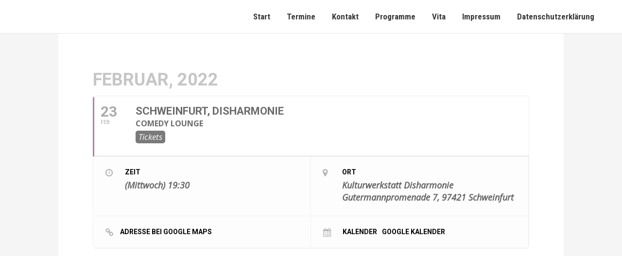

--- FILE ---
content_type: text/html; charset=UTF-8
request_url: https://www.goetzfrittrang.de/wp-admin/admin-ajax.php
body_size: 670
content:
{"cal_def":{"ux_val":false,"hide_end_time":false,"ft_event_priority":false,"eventcard_open":false,"show_schema":true,"show_jsonld":true,"color":"#4bb5d8","eventtop_fields":["cmd1"],"single_addon":true,"user_loggedin":false,"start_of_week":"1","hide_arrows":false,"wp_date_format":"D. MMMM YYYY","wp_time_format":"H:mm","google_maps_load":null},"temp":[],"dms":{"d":["Sonntag","Montag","Dienstag","Mittwoch","Donnerstag","Freitag","Samstag"],"d3":["sun","mon","tue","wed","thu","fri","sat"],"d1":["s","m","t","w","t","f","s"],"m":{"1":"Januar","2":"Februar","3":"M\u00e4rz","4":"April","5":"Mai","6":"Juni","7":"Juli","8":"August","9":"September","10":"Oktober","11":"November","12":"Dezember"},"m3":{"1":"JAN","2":"FEB","3":"M\u00c4R","4":"APR","5":"MAI","6":"JUN","7":"JUL","8":"AUG","9":"SEP","10":"OKT","11":"NOV","12":"DEZ"}},"cals":[],"txt":{"no_events":"Zur Zeit keine Auftritte geplant","all_day":"All Day"},"terms":[]}